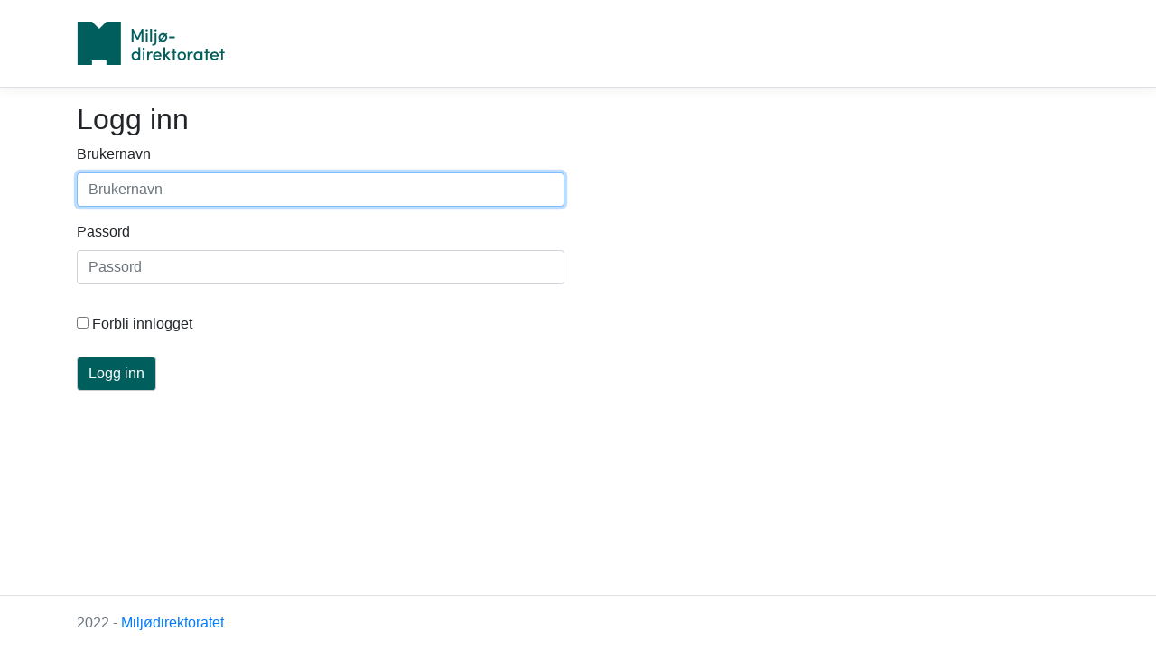

--- FILE ---
content_type: text/html; charset=utf-8
request_url: https://identityserver4.naturbase.no/Account/Login?ReturnUrl=%2Fconnect%2Fauthorize%2Fcallback%3Fclient_id%3Dnbimportlev%26redirect_uri%3Dhttps%253A%252F%252Fimport.naturbase.no%252F%26response_mode%3Dform_post%26response_type%3Did_token%2520token%26scope%3Dopenid%2520profile%26state%3DOpenIdConnect.AuthenticationProperties%253DUzh5w--cW5KImXYOSmURlolpUfeq07bqIYwhLuV5d6Q2y674Y2EWh2q0SUES3NDJaA7N6jUYL4odWsC29zKCiRxbpX07HV7yQQSWzefNs6KujwZECjNStH0s2wzrP_0-AxQQ8JAggKXkBbXRMbWFvLhWVkj8R8Nhgu7mcZtpOTwf7BS61JcFxjYK8hyIVgrTpjDTc_0PgXsp4i5-_xLPGOYr4r8-3UluQ9xKYCu_J4o%26nonce%3D638477280120706701.ODg3YmE2YTMtYjNhZi00NWM4LWFkNmEtY2I3MzVkMmUzNGM1N2Y0ZTRlNDUtYWNkMC00YmVlLWIyYjMtYWRiMGJjMjY5YTJh
body_size: 1847
content:
<!DOCTYPE html>
<html lang="en">
<head>
    <meta charset="utf-8"/>
    <meta name="viewport" content="width=device-width, initial-scale=1.0"/>
    <title>MD Identity Server</title>
    <link rel="stylesheet" href="/css/site.css" type="text/css">
    <link rel="stylesheet" href="/lib/bootstrap/dist/css/bootstrap.css">
</head>
<body>
<header>

    <nav class="navbar navbar-expand-sm navbar-toggleable-sm navbar-light bg-white border-bottom box-shadow mb-3">
        <div class="container">
            <div class="row">
            <img src="/images/MiljodirLogo.svg" alt="Miljødir logo" style="height: 80px"/>
            </div>
        </div>
    </nav>
</header>
<div class="container">
    <main role="main" class="pb-3">
        

<h2>Logg inn</h2>

<form action="/Account/Login?ReturnUrl=%2Fconnect%2Fauthorize%2Fcallback%3Fclient_id%3Dnbimportlev%26redirect_uri%3Dhttps%253A%252F%252Fimport.naturbase.no%252F%26response_mode%3Dform_post%26response_type%3Did_token%2520token%26scope%3Dopenid%2520profile%26state%3DOpenIdConnect.AuthenticationProperties%[base64]%26nonce%3D638477280120706701.ODg3YmE2YTMtYjNhZi00NWM4LWFkNmEtY2I3MzVkMmUzNGM1N2Y0ZTRlNDUtYWNkMC00YmVlLWIyYjMtYWRiMGJjMjY5YTJh" method="post"><input id="ReturnUrl" name="ReturnUrl" type="hidden" value="/connect/authorize/callback?client_id=nbimportlev&amp;redirect_uri=https%3A%2F%2Fimport.naturbase.no%2F&amp;response_mode=form_post&amp;response_type=id_token%20token&amp;scope=openid%20profile&amp;state=OpenIdConnect.AuthenticationProperties%[base64]&amp;nonce=638477280120706701.ODg3YmE2YTMtYjNhZi00NWM4LWFkNmEtY2I3MzVkMmUzNGM1N2Y0ZTRlNDUtYWNkMC00YmVlLWIyYjMtYWRiMGJjMjY5YTJh" />    <div class="row mb-3">
        <div class="col-6">
            <label for="Username">Brukernavn</label>
            <input autofocus="" class="form-control" data-val="true" data-val-required="The Brukernavn field is required." id="Username" name="Username" placeholder="Brukernavn" type="text" value="" />
        </div>
    </div>
    <div class="row mb-3">
        <div class="col-6">
            <label for="Password">Passord</label>
            <input class="form-control" data-val="true" data-val-required="The Passord field is required." id="Password" name="Password" placeholder="Passord" type="password" />
        </div>
    </div>
    <div class="row mb-3">
        <div class="col-6">
            <span class="text-danger">
                <span class="field-validation-valid" data-valmsg-for="InvalidCredentialsErrorMessage" data-valmsg-replace="true"></span>
            </span>
        </div>
    </div>
    <div class="row mb-3">
        <div class="col-6">
            <input data-val="true" data-val-required="The Forbli innlogget field is required." id="RememberLogin" name="RememberLogin" type="checkbox" value="true" />
            <label for="RememberLogin">Forbli innlogget</label>
        </div>
    </div>
    <button class="btn knapp-hoved" type="submit" value="login">Logg inn</button>
<input name="__RequestVerificationToken" type="hidden" value="CfDJ8AwAeXtwpWREpT85PMv17A6EgpxbRsGHKT37F_H6C26aV_kHKTbzADgKaVGusijMuuHwyQiRXfbmBxx3Wu52v4Ii6XYDBffbVwpMdw8nD3Ydq7lWGIHNI7Ssw8dJCQNLurjpA2kdNNPJZpcqnVZsk-M" /><input name="RememberLogin" type="hidden" value="false" /></form>
    </main>
</div>

<footer class="border-top footer text-muted">
    <div class="container">
        2022 - <a href="https://www.miljodirektoratet.no/">Miljødirektoratet</a>
    </div>
</footer>

</body>
</html>

--- FILE ---
content_type: image/svg+xml
request_url: https://identityserver4.naturbase.no/images/MiljodirLogo.svg
body_size: 2805
content:
<?xml version="1.0" encoding="utf-8"?>
<!-- Generator: Adobe Illustrator 24.3.0, SVG Export Plug-In . SVG Version: 6.00 Build 0)  -->
<svg version="1.1" id="Layer_1" xmlns="http://www.w3.org/2000/svg" xmlns:xlink="http://www.w3.org/1999/xlink" x="0px" y="0px"
	 viewBox="0 0 1137.8 466.5" style="enable-background:new 0 0 1137.8 466.5;" xml:space="preserve">
<style type="text/css">
	.st0{fill:#005E5D;}
</style>
<polygon class="st0" points="279.3,93.2 232.7,139.8 186,93.2 92.7,93.2 92.7,373.1 186,373.1 186,342 279.3,342 279.3,373.1 
	372.7,373.1 372.7,93.2 "/>
<path class="st0" d="M1044,288.5h-11.5v-20h-11.2v20h-9.6v9.4h9.6V342h11.2v-44.1h11.5V288.5z M961.9,310.7c2.1-17.4,30-17.2,31.5,0
	H961.9z M1004.6,315c1.2-36.7-55.3-36.1-54.4,0.1c-1.4,29.1,39.2,38.1,52.1,14.5l-8.9-4.5c-7.1,11.7-30,9.8-31.6-5.4h42.6
	C1004.5,318.1,1004.6,316.5,1004.6,315 M944,288.5h-11.5v-20h-11.2v20h-9.6v9.4h9.6V342h11.2v-44.1H944V288.5z M871.7,332.5
	c-21.5,0.7-21.7-35.4,0-34.5C893.7,297.4,894.2,333,871.7,332.5 M888.9,288.5v7.9c-13.7-18.9-46.4-6.5-45,18.8
	c-1.3,25.1,31.1,38,45,18.8v8h11.2v-53.5H888.9z M829.9,287.4c-6.9,0-12.3,3.8-15,13.2v-12h-11.3V342h11.3
	c-0.7-16.6-1.7-53.3,22.2-42l1.9-10.7C837.3,288.3,833.6,287.4,829.9,287.4 M766.2,332.5c-21.7,1-22-35.6,0-34.6
	C788.2,296.9,788,333.5,766.2,332.5 M766.2,343.2c36.8,0.8,37.1-56.8,0-55.8C729.2,286.3,729.5,344,766.2,343.2 M731.9,288.5h-11.5
	v-20h-11.2v20h-9.6v9.4h9.6V342h11.2v-44.1h11.5V288.5z M697.4,342l-27.8-30.4l22.6-23.1h-15.2l-17.5,18.2v-47.2h-11.2V342h11.2
	v-25.4l23.4,25.4H697.4z M592.4,310.7c2.1-17.4,30-17.2,31.5,0H592.4z M635.1,315c1.2-36.7-55.3-36.1-54.4,0.1
	c-1.4,29.1,39.2,38.1,52.1,14.5l-8.9-4.5c-7.1,11.7-30,9.8-31.6-5.4h42.6C635,318.1,635.1,316.5,635.1,315 M568.9,287.4
	c-6.9,0-12.3,3.8-15,13.2v-12h-11.3V342h11.3c-0.7-16.6-1.7-53.3,22.2-42l1.9-10.7C576.3,288.3,572.6,287.4,568.9,287.4 M514.5,342
	h11.2v-53.5h-11.2V342z M520.1,276.3c10,0.3,10-14.7,0-14.4C510.1,261.6,510.1,276.5,520.1,276.3 M469.3,332.5
	c-21.5,0.7-21.7-35.4,0-34.5C491.3,297.4,491.9,333,469.3,332.5 M486.5,259.5v36.9c-13.7-18.9-46.4-6.5-45,18.8
	c-1.3,25.1,31.1,38,45,18.8v8h11.2v-82.5H486.5z"/>
<path class="st0" d="M684.2,200.8h36.2v-10.7h-36.2V200.8z M661,195.4c0.3,14.1-14.7,21.6-25.7,15l23.4-24.1
	C660.2,189,661,191.9,661,195.4 M627.3,195.4c-0.3-14.3,15.4-21.5,26.2-14.4L630,205.1C628.4,202.4,627.3,199.2,627.3,195.4
	 M672.4,172.4l-5.4-5.2l-5.6,5.7c-25.6-19.2-60.1,14.7-39.3,40.3l-6.4,6.5l5.4,5.3l6.5-6.6c25.3,18.6,58.8-14.9,39.2-40.2
	L672.4,172.4z M575.6,248.3c16.3,2,27.9-5.7,26.9-23.3c0,0,0-56.2,0-56.2h-11.2v56.1c0.9,10.4-5.5,14.1-15.7,12.8V248.3z
	 M596.9,156.5c10,0.3,10-14.7,0-14.4C586.9,141.9,586.9,156.8,596.9,156.5 M562.3,222.3h11.2v-82.5h-11.2V222.3z M534.2,222.3h11.2
	v-53.5h-11.2V222.3z M539.8,156.5c10,0.3,10-14.7,0-14.4C529.9,141.9,529.9,156.8,539.8,156.5"/>
<polygon class="st0" points="518.2,222.3 518.2,139.8 507.7,139.8 507.7,139.8 480.5,196.6 453.4,139.8 442.8,139.8 442.8,222.3 
	454,222.3 454,165.9 475.6,210 485.7,210 507,166 507,222.3 "/>
</svg>
